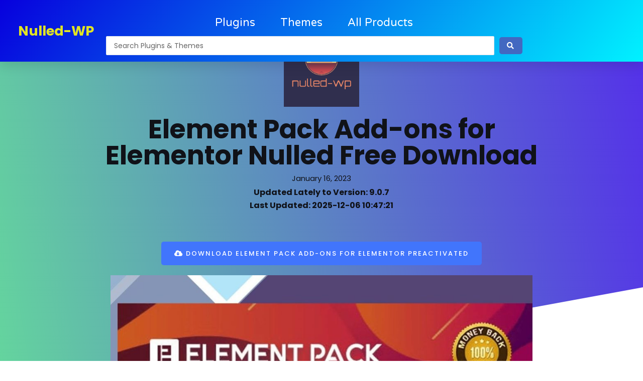

--- FILE ---
content_type: text/css
request_url: https://nulled-wp.com/wp-content/uploads/elementor/css/post-866.css?ver=1711964638
body_size: 851
content:
.elementor-866 .elementor-element.elementor-element-49924771 > .elementor-container{max-width:1200px;min-height:90px;}.elementor-866 .elementor-element.elementor-element-49924771:not(.elementor-motion-effects-element-type-background), .elementor-866 .elementor-element.elementor-element-49924771 > .elementor-motion-effects-container > .elementor-motion-effects-layer{background-color:transparent;background-image:linear-gradient(130deg, #0700dd 0%, #00f2ff 100%);}.elementor-866 .elementor-element.elementor-element-49924771{box-shadow:0px 10px 20px 0px rgba(0,0,0,0.1);transition:background 0.3s, border 0.3s, border-radius 0.3s, box-shadow 0.3s;margin-top:0px;margin-bottom:-90px;z-index:10;}.elementor-866 .elementor-element.elementor-element-49924771 > .elementor-background-overlay{transition:background 0.3s, border-radius 0.3s, opacity 0.3s;}.elementor-bc-flex-widget .elementor-866 .elementor-element.elementor-element-3ad2f942.elementor-column .elementor-widget-wrap{align-items:center;}.elementor-866 .elementor-element.elementor-element-3ad2f942.elementor-column.elementor-element[data-element_type="column"] > .elementor-widget-wrap.elementor-element-populated{align-content:center;align-items:center;}.elementor-866 .elementor-element.elementor-element-a160dba .elementor-heading-title{color:#E1E423;font-family:"Poppins", Sans-serif;font-size:27px;}.elementor-866 .elementor-element.elementor-element-a160dba > .elementor-widget-container{margin:0px 0px 0px -14px;}.elementor-bc-flex-widget .elementor-866 .elementor-element.elementor-element-4c8ee735.elementor-column .elementor-widget-wrap{align-items:center;}.elementor-866 .elementor-element.elementor-element-4c8ee735.elementor-column.elementor-element[data-element_type="column"] > .elementor-widget-wrap.elementor-element-populated{align-content:center;align-items:center;}.elementor-866 .elementor-element.elementor-element-4c8ee735 > .elementor-element-populated{padding:0px 20px 0px 0px;}.elementor-866 .elementor-element.elementor-element-53c3dcc4 .elementor-menu-toggle{margin-left:auto;background-color:rgba(255,255,255,0);border-width:0px;border-radius:0px;}.elementor-866 .elementor-element.elementor-element-53c3dcc4 .elementor-nav-menu .elementor-item{font-family:"Varela Round", Sans-serif;font-size:22px;font-weight:300;}.elementor-866 .elementor-element.elementor-element-53c3dcc4 .elementor-nav-menu--main .elementor-item{color:#ffffff;fill:#ffffff;padding-left:0px;padding-right:0px;padding-top:35px;padding-bottom:35px;}.elementor-866 .elementor-element.elementor-element-53c3dcc4 .elementor-nav-menu--main .elementor-item:hover,
					.elementor-866 .elementor-element.elementor-element-53c3dcc4 .elementor-nav-menu--main .elementor-item.elementor-item-active,
					.elementor-866 .elementor-element.elementor-element-53c3dcc4 .elementor-nav-menu--main .elementor-item.highlighted,
					.elementor-866 .elementor-element.elementor-element-53c3dcc4 .elementor-nav-menu--main .elementor-item:focus{color:#ffffff;fill:#ffffff;}.elementor-866 .elementor-element.elementor-element-53c3dcc4 .elementor-nav-menu--main:not(.e--pointer-framed) .elementor-item:before,
					.elementor-866 .elementor-element.elementor-element-53c3dcc4 .elementor-nav-menu--main:not(.e--pointer-framed) .elementor-item:after{background-color:#ffffff;}.elementor-866 .elementor-element.elementor-element-53c3dcc4 .e--pointer-framed .elementor-item:before,
					.elementor-866 .elementor-element.elementor-element-53c3dcc4 .e--pointer-framed .elementor-item:after{border-color:#ffffff;}.elementor-866 .elementor-element.elementor-element-53c3dcc4 .elementor-nav-menu--main .elementor-item.elementor-item-active{color:#ffffff;}.elementor-866 .elementor-element.elementor-element-53c3dcc4 .elementor-nav-menu--main:not(.e--pointer-framed) .elementor-item.elementor-item-active:before,
					.elementor-866 .elementor-element.elementor-element-53c3dcc4 .elementor-nav-menu--main:not(.e--pointer-framed) .elementor-item.elementor-item-active:after{background-color:#ffffff;}.elementor-866 .elementor-element.elementor-element-53c3dcc4 .e--pointer-framed .elementor-item.elementor-item-active:before,
					.elementor-866 .elementor-element.elementor-element-53c3dcc4 .e--pointer-framed .elementor-item.elementor-item-active:after{border-color:#ffffff;}.elementor-866 .elementor-element.elementor-element-53c3dcc4 .e--pointer-framed .elementor-item:before{border-width:2px;}.elementor-866 .elementor-element.elementor-element-53c3dcc4 .e--pointer-framed.e--animation-draw .elementor-item:before{border-width:0 0 2px 2px;}.elementor-866 .elementor-element.elementor-element-53c3dcc4 .e--pointer-framed.e--animation-draw .elementor-item:after{border-width:2px 2px 0 0;}.elementor-866 .elementor-element.elementor-element-53c3dcc4 .e--pointer-framed.e--animation-corners .elementor-item:before{border-width:2px 0 0 2px;}.elementor-866 .elementor-element.elementor-element-53c3dcc4 .e--pointer-framed.e--animation-corners .elementor-item:after{border-width:0 2px 2px 0;}.elementor-866 .elementor-element.elementor-element-53c3dcc4 .e--pointer-underline .elementor-item:after,
					 .elementor-866 .elementor-element.elementor-element-53c3dcc4 .e--pointer-overline .elementor-item:before,
					 .elementor-866 .elementor-element.elementor-element-53c3dcc4 .e--pointer-double-line .elementor-item:before,
					 .elementor-866 .elementor-element.elementor-element-53c3dcc4 .e--pointer-double-line .elementor-item:after{height:2px;}.elementor-866 .elementor-element.elementor-element-53c3dcc4{--e-nav-menu-horizontal-menu-item-margin:calc( 50px / 2 );--nav-menu-icon-size:25px;}.elementor-866 .elementor-element.elementor-element-53c3dcc4 .elementor-nav-menu--main:not(.elementor-nav-menu--layout-horizontal) .elementor-nav-menu > li:not(:last-child){margin-bottom:50px;}.elementor-866 .elementor-element.elementor-element-53c3dcc4 .elementor-nav-menu--dropdown a, .elementor-866 .elementor-element.elementor-element-53c3dcc4 .elementor-menu-toggle{color:#3d4459;}.elementor-866 .elementor-element.elementor-element-53c3dcc4 .elementor-nav-menu--dropdown{background-color:#ffffff;}.elementor-866 .elementor-element.elementor-element-53c3dcc4 .elementor-nav-menu--dropdown a:hover,
					.elementor-866 .elementor-element.elementor-element-53c3dcc4 .elementor-nav-menu--dropdown a.elementor-item-active,
					.elementor-866 .elementor-element.elementor-element-53c3dcc4 .elementor-nav-menu--dropdown a.highlighted,
					.elementor-866 .elementor-element.elementor-element-53c3dcc4 .elementor-menu-toggle:hover{color:#4632da;}.elementor-866 .elementor-element.elementor-element-53c3dcc4 .elementor-nav-menu--dropdown a:hover,
					.elementor-866 .elementor-element.elementor-element-53c3dcc4 .elementor-nav-menu--dropdown a.elementor-item-active,
					.elementor-866 .elementor-element.elementor-element-53c3dcc4 .elementor-nav-menu--dropdown a.highlighted{background-color:#ffffff;}.elementor-866 .elementor-element.elementor-element-53c3dcc4 .elementor-nav-menu--dropdown a.elementor-item-active{color:#4632da;}.elementor-866 .elementor-element.elementor-element-53c3dcc4 .elementor-nav-menu--dropdown .elementor-item, .elementor-866 .elementor-element.elementor-element-53c3dcc4 .elementor-nav-menu--dropdown  .elementor-sub-item{font-family:"Montserrat", Sans-serif;}.elementor-866 .elementor-element.elementor-element-53c3dcc4 .elementor-nav-menu--main .elementor-nav-menu--dropdown, .elementor-866 .elementor-element.elementor-element-53c3dcc4 .elementor-nav-menu__container.elementor-nav-menu--dropdown{box-shadow:0px 2px 15px 0px rgba(0,0,0,0.1);}.elementor-866 .elementor-element.elementor-element-53c3dcc4 .elementor-nav-menu--dropdown a{padding-left:16px;padding-right:16px;padding-top:15px;padding-bottom:15px;}.elementor-866 .elementor-element.elementor-element-53c3dcc4 .elementor-nav-menu--dropdown li:not(:last-child){border-style:solid;border-color:#efefef;border-bottom-width:1px;}.elementor-866 .elementor-element.elementor-element-53c3dcc4 .elementor-nav-menu--main > .elementor-nav-menu > li > .elementor-nav-menu--dropdown, .elementor-866 .elementor-element.elementor-element-53c3dcc4 .elementor-nav-menu__container.elementor-nav-menu--dropdown{margin-top:0px !important;}.elementor-866 .elementor-element.elementor-element-53c3dcc4 div.elementor-menu-toggle{color:#ffffff;}.elementor-866 .elementor-element.elementor-element-53c3dcc4 div.elementor-menu-toggle svg{fill:#ffffff;}.elementor-866 .elementor-element.elementor-element-53c3dcc4 div.elementor-menu-toggle:hover{color:#ffffff;}.elementor-866 .elementor-element.elementor-element-53c3dcc4 div.elementor-menu-toggle:hover svg{fill:#ffffff;}.elementor-866 .elementor-element.elementor-element-18a2362 .jet-ajax-search__results-area{box-shadow:0px 0px 10px 0px rgba(0,0,0,0.5);}.elementor-866 .elementor-element.elementor-element-18a2362 > .elementor-widget-container{margin:-38px 0px 13px 0px;}.elementor-bc-flex-widget .elementor-866 .elementor-element.elementor-element-1756af72.elementor-column .elementor-widget-wrap{align-items:center;}.elementor-866 .elementor-element.elementor-element-1756af72.elementor-column.elementor-element[data-element_type="column"] > .elementor-widget-wrap.elementor-element-populated{align-content:center;align-items:center;}@media(max-width:1024px){.elementor-866 .elementor-element.elementor-element-3ad2f942 > .elementor-element-populated{padding:0% 0% 0% 5%;}.elementor-866 .elementor-element.elementor-element-4c8ee735 > .elementor-element-populated{padding:0% 0% 0% 5%;}.elementor-866 .elementor-element.elementor-element-53c3dcc4 .elementor-nav-menu--dropdown .elementor-item, .elementor-866 .elementor-element.elementor-element-53c3dcc4 .elementor-nav-menu--dropdown  .elementor-sub-item{font-size:16px;}.elementor-866 .elementor-element.elementor-element-53c3dcc4 .elementor-nav-menu--dropdown a{padding-top:25px;padding-bottom:25px;}.elementor-866 .elementor-element.elementor-element-53c3dcc4 .elementor-nav-menu--main > .elementor-nav-menu > li > .elementor-nav-menu--dropdown, .elementor-866 .elementor-element.elementor-element-53c3dcc4 .elementor-nav-menu__container.elementor-nav-menu--dropdown{margin-top:25px !important;}.elementor-866 .elementor-element.elementor-element-53c3dcc4 > .elementor-widget-container{padding:0px 10px 0px 0px;}.elementor-866 .elementor-element.elementor-element-1756af72 > .elementor-element-populated{padding:0% 15% 0% 5%;}}@media(min-width:768px){.elementor-866 .elementor-element.elementor-element-3ad2f942{width:14.244%;}.elementor-866 .elementor-element.elementor-element-4c8ee735{width:70.752%;}.elementor-866 .elementor-element.elementor-element-1756af72{width:15%;}}@media(max-width:1024px) and (min-width:768px){.elementor-866 .elementor-element.elementor-element-3ad2f942{width:50%;}.elementor-866 .elementor-element.elementor-element-4c8ee735{width:25%;}.elementor-866 .elementor-element.elementor-element-1756af72{width:25%;}}@media(max-width:767px){.elementor-866 .elementor-element.elementor-element-49924771{padding:0px 0px 0px 0px;}.elementor-866 .elementor-element.elementor-element-3ad2f942{width:50%;}.elementor-866 .elementor-element.elementor-element-3ad2f942 > .elementor-element-populated{padding:0px 0px 0px 20px;}.elementor-866 .elementor-element.elementor-element-4c8ee735{width:50%;}.elementor-866 .elementor-element.elementor-element-4c8ee735 > .elementor-element-populated{padding:0px 0px 0px 0px;}.elementor-866 .elementor-element.elementor-element-53c3dcc4 .elementor-nav-menu--main > .elementor-nav-menu > li > .elementor-nav-menu--dropdown, .elementor-866 .elementor-element.elementor-element-53c3dcc4 .elementor-nav-menu__container.elementor-nav-menu--dropdown{margin-top:25px !important;}.elementor-866 .elementor-element.elementor-element-53c3dcc4 > .elementor-widget-container{padding:0px 20px 0px 0px;}.elementor-866 .elementor-element.elementor-element-1756af72{width:100%;}}

--- FILE ---
content_type: text/css
request_url: https://nulled-wp.com/wp-content/uploads/elementor/css/post-799.css?ver=1707080554
body_size: 476
content:
.elementor-799 .elementor-element.elementor-element-672ab0cb > .elementor-container{max-width:700px;}.elementor-799 .elementor-element.elementor-element-672ab0cb:not(.elementor-motion-effects-element-type-background), .elementor-799 .elementor-element.elementor-element-672ab0cb > .elementor-motion-effects-container > .elementor-motion-effects-layer{background-color:transparent;background-image:linear-gradient(260deg, #5430e9 0%, #64d69d 100%);}.elementor-799 .elementor-element.elementor-element-672ab0cb{transition:background 0.3s, border 0.3s, border-radius 0.3s, box-shadow 0.3s;padding:120px 0px 400px 0px;}.elementor-799 .elementor-element.elementor-element-672ab0cb > .elementor-background-overlay{transition:background 0.3s, border-radius 0.3s, opacity 0.3s;}.elementor-799 .elementor-element.elementor-element-672ab0cb > .elementor-shape-bottom svg{height:250px;transform:translateX(-50%) rotateY(180deg);}.elementor-799 .elementor-element.elementor-element-b2878a7 > .elementor-widget-container{margin:-100px 0px -1px 0px;}.elementor-799 .elementor-element.elementor-element-441783d{text-align:center;}.elementor-799 .elementor-element.elementor-element-441783d > .elementor-widget-container{margin:0px -100px 0px -100px;padding:0px 0px 0px 0px;}.elementor-799 .elementor-element.elementor-element-b07a367 .jet-listing-dynamic-meta{text-align:center;}.elementor-799 .elementor-element.elementor-element-b07a367 > .elementor-widget-container{margin:-14px 0px -15px 0px;}.elementor-799 .elementor-element.elementor-element-c19e280{text-align:center;}.elementor-799 .elementor-element.elementor-element-c19e280 .elementor-heading-title{font-size:16px;}.elementor-799 .elementor-element.elementor-element-4897441{text-align:center;}.elementor-799 .elementor-element.elementor-element-4897441 .elementor-heading-title{font-size:16px;}.elementor-799 .elementor-element.elementor-element-4897441 > .elementor-widget-container{margin:-10px 0px -23px 0px;}.elementor-799 .elementor-element.elementor-element-1c02e61c > .elementor-container{max-width:840px;}.elementor-799 .elementor-element.elementor-element-1c02e61c{margin-top:-340px;margin-bottom:-206px;}.elementor-799 .elementor-element.elementor-element-ff26145{text-align:center;}.elementor-799 .elementor-element.elementor-element-ff26145 .elementor-heading-title{font-size:16px;}.elementor-799 .elementor-element.elementor-element-64cf0980{color:#000000;font-size:17px;line-height:2.2em;}.elementor-799 .elementor-element.elementor-element-b992309{text-align:center;}.elementor-799 .elementor-element.elementor-element-b992309 .elementor-heading-title{font-size:16px;}.elementor-799 .elementor-element.elementor-element-1aaeeb1{text-align:center;}.elementor-799 .elementor-element.elementor-element-1aaeeb1 .elementor-heading-title{font-size:16px;}.elementor-799 .elementor-element.elementor-element-1e5adc9a > .elementor-container{max-width:860px;}.elementor-799 .elementor-element.elementor-element-1e5adc9a{margin-top:221px;margin-bottom:221px;}.elementor-799 .elementor-element.elementor-element-39c1369f:not(.elementor-motion-effects-element-type-background) > .elementor-widget-wrap, .elementor-799 .elementor-element.elementor-element-39c1369f > .elementor-widget-wrap > .elementor-motion-effects-container > .elementor-motion-effects-layer{background-color:transparent;background-image:linear-gradient(210deg, #5430e9 0%, #64d69d 100%);}.elementor-799 .elementor-element.elementor-element-39c1369f > .elementor-element-populated, .elementor-799 .elementor-element.elementor-element-39c1369f > .elementor-element-populated > .elementor-background-overlay, .elementor-799 .elementor-element.elementor-element-39c1369f > .elementor-background-slideshow{border-radius:6px 6px 6px 6px;}.elementor-799 .elementor-element.elementor-element-39c1369f > .elementor-element-populated{transition:background 0.3s, border 0.3s, border-radius 0.3s, box-shadow 0.3s;padding:45px 60px 60px 60px;}.elementor-799 .elementor-element.elementor-element-39c1369f > .elementor-element-populated > .elementor-background-overlay{transition:background 0.3s, border-radius 0.3s, opacity 0.3s;}.elementor-799 .elementor-element.elementor-element-b22afec{text-align:center;}.elementor-799 .elementor-element.elementor-element-b22afec .elementor-heading-title{color:#ffffff;font-family:"Playfair Display", Sans-serif;font-size:35px;font-weight:600;text-transform:capitalize;}.elementor-799 .elementor-element.elementor-element-d45f760{text-align:center;color:rgba(255,255,255,0.73);}.elementor-799 .elementor-element.elementor-element-d45f760 > .elementor-widget-container{margin:0px 0px 30px 0px;}.elementor-799 .elementor-element.elementor-element-256b524{margin-top:-198px;margin-bottom:0px;}.elementor-799 .elementor-element.elementor-element-f7ceb96 .elementor-icon-list-icon i{color:#FFBA00;transition:color 0.3s;}.elementor-799 .elementor-element.elementor-element-f7ceb96 .elementor-icon-list-icon svg{fill:#FFBA00;transition:fill 0.3s;}.elementor-799 .elementor-element.elementor-element-f7ceb96{--e-icon-list-icon-size:43px;--e-icon-list-icon-align:center;--e-icon-list-icon-margin:0 calc(var(--e-icon-list-icon-size, 1em) * 0.125);--icon-vertical-offset:0px;}.elementor-799 .elementor-element.elementor-element-f7ceb96 .elementor-icon-list-text{transition:color 0.3s;}.elementor-799 .elementor-element.elementor-element-eefa7d0 .elementor-button{background-color:#8D6E0D;}.elementor-799 .elementor-element.elementor-element-82e0341{text-align:center;}.elementor-799 .elementor-element.elementor-element-db0edd3 .elementor-posts-container .elementor-post__thumbnail{padding-bottom:calc( 0.58 * 100% );}.elementor-799 .elementor-element.elementor-element-db0edd3:after{content:"0.58";}.elementor-799 .elementor-element.elementor-element-db0edd3 .elementor-post__thumbnail__link{width:100%;}.elementor-799 .elementor-element.elementor-element-db0edd3 .elementor-post__meta-data span + span:before{content:"///";}.elementor-799 .elementor-element.elementor-element-db0edd3{--grid-column-gap:30px;--grid-row-gap:35px;}.elementor-799 .elementor-element.elementor-element-db0edd3.elementor-posts--thumbnail-left .elementor-post__thumbnail__link{margin-right:20px;}.elementor-799 .elementor-element.elementor-element-db0edd3.elementor-posts--thumbnail-right .elementor-post__thumbnail__link{margin-left:20px;}.elementor-799 .elementor-element.elementor-element-db0edd3.elementor-posts--thumbnail-top .elementor-post__thumbnail__link{margin-bottom:20px;}body.elementor-page-799:not(.elementor-motion-effects-element-type-background), body.elementor-page-799 > .elementor-motion-effects-container > .elementor-motion-effects-layer{background-color:#ffffff;}@media(max-width:767px){.elementor-799 .elementor-element.elementor-element-db0edd3 .elementor-posts-container .elementor-post__thumbnail{padding-bottom:calc( 0.5 * 100% );}.elementor-799 .elementor-element.elementor-element-db0edd3:after{content:"0.5";}.elementor-799 .elementor-element.elementor-element-db0edd3 .elementor-post__thumbnail__link{width:100%;}}